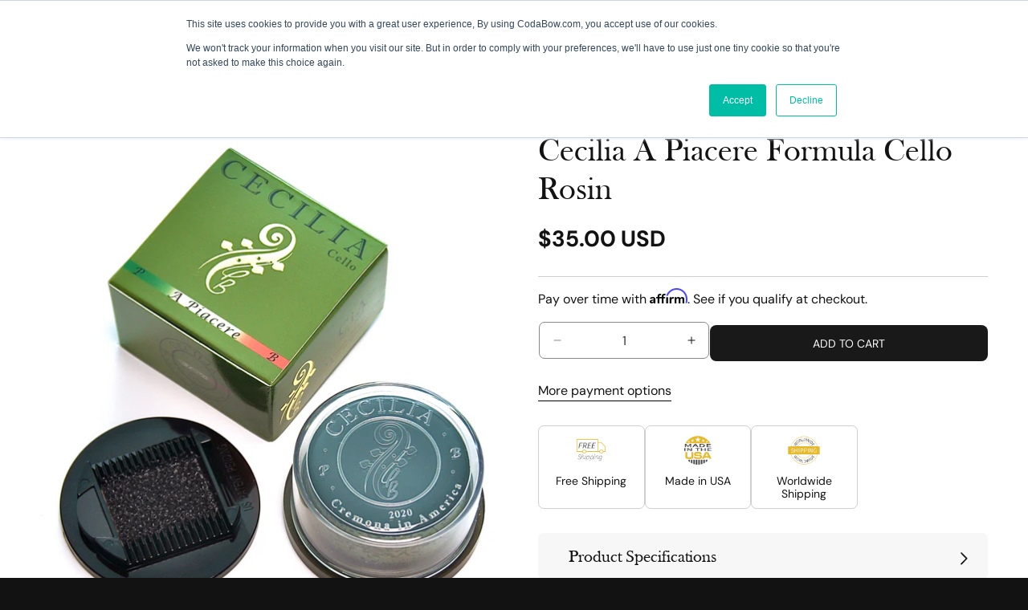

--- FILE ---
content_type: text/css
request_url: https://www.codabow.com/cdn/shop/t/44/assets/custom.css?v=112889315852573613171753813420
body_size: 504
content:
.announcement-bar p.announcement-bar__message.h5{font-size:14px;font-family:var(--font-body-family);letter-spacing:0;line-height:21px}.announcement-bar-section{padding-top:15px;background:linear-gradient(#191919,#1a1a1a00)}.template-page.chroma-custom-shop .announcement-bar-section{padding-top:0}.header__heading-logo-wrapper{position:relative}.header__heading-logo-wrapper span.addition_logo_wrapper{position:absolute;left:0}header.header svg.icon.icon-caret{width:13px;height:13px;right:20px;top:51%;transform:translateY(-50%)}header.header .mega-menu.hovered_cls_menu .list-menu__item svg.icon.icon-caret{transform:unset}.shopify-section-announsment-sticky{position:sticky;top:0}.shopify-section-header-sticky.scrolled-past-header{background-color:#121212a6;box-shadow:#0000008f 0 0 44px;-webkit-backdrop-filter:blur(5px);backdrop-filter:blur(5px)}img.header-Megamenu-img{width:100%;max-height:119px;object-fit:cover;border-radius:7px}.header__icon .svg-wrapper .new-cart-icon{width:2.4rem;height:2.4rem}.show_top_border{border-top:.1rem solid rgba(var(--color-foreground),.08)}.header__submenu{background:#121212bf;-webkit-backdrop-filter:blur(5px);backdrop-filter:blur(5px)}.hovered_cls_menu .mega-menu__content{transform:scale(0);transform-origin:top center;opacity:0;visibility:hidden;transition:transform .8s ease-in-out,opacity .8s ease-in-out,visibility .8s ease-in-out}.mega-menu__content{-webkit-backdrop-filter:blur(5px);backdrop-filter:blur(5px);max-width:1040px;margin:0 auto;left:0;overflow-y:auto;padding-bottom:3rem;padding-top:3rem;position:absolute;right:0;top:100%;border-radius:7px!important}.list-menu--inline .hovered_cls:hover .mega-menu__content{transform:scale(1);opacity:1;visibility:visible;transition:transform .8s ease-in-out,opacity .8s ease-in-out,visibility .8s ease-in-out}.header__icons summary.header__icon.header__icon--search.header__icon--summary span.svg-wrapper.header__icon-close{display:none}@media only screen and (max-width: 750px){.announcement-bar p.announcement-bar__message.h5{font-size:12px}}body.template-index,body.template-page.bow-types-and-bow-education,body.template-page.service-request,body.template-page.codabow-careers,body.template-page.tradition-history-and-heritage{position:relative}body.template-index:after,body.template-page.bow-types-and-bow-education:after,body.template-page.codabow-careers:after,body.template-page.tradition-history-and-heritage:after{content:"";position:fixed;bottom:0;height:15px;background:#121212;left:0;right:0;display:block;z-index:10}.menu_addition_image_wrapper{width:50%}.menu_addtion_img{width:50%;display:flex;gap:30px}.menu_one_image img,.menu_two_image img{width:100%;height:100%;border-radius:7px;display:flex;object-fit:cover}.menu_one_image,.menu_two_image{width:300px}.header .dropdown_addtion_main_wrapper .header__submenu.dropdown_addtion_imgcls{display:flex;position:fixed;left:0;width:100%;min-width:auto;max-width:1024px;transform:scale(0)!important;margin:0 auto;right:0;padding:30px;transform-origin:top center;opacity:0!important;visibility:hidden;transition:transform .8s ease-in-out,opacity .8s ease-in-out,visibility .8s ease-in-out}.hovered_cls_menu.dropdown_addtion_main_wrapper:hover .dropdown_addtion_imgcls{opacity:1!important;transform:scale(1)!important;visibility:visible;transition:transform .8s ease-in-out,opacity .8s ease-in-out,visibility .8s ease-in-out}.hovered_cls_menu{position:relative}.hovered_cls_menu .header__submenu.list-menu{MAX-WIDTH:20rem;left:0;right:0;min-width:max-content;width:20rem;position:absolute;margin:0 auto;text-align:center;opacity:0;visibility:hidden}.hovered_cls_menu:hover .header__submenu.list-menu{opacity:1;visibility:visible;border-radius:7px}body.template-index main#MainContent,body.template-page.bow-types-and-bow-education main#MainContent,body.template-page.codabow-careers main#MainContent,body.template-page.tradition-history-and-heritage main#MainContent{margin-top:-100px}body.template-index sticky-header.header-wrapper.gradient,body.template-page.bow-types-and-bow-education sticky-header.header-wrapper.gradient,body.template-page.codabow-careers sticky-header.header-wrapper.gradient,body.template-page.tradition-history-and-heritage sticky-header.header-wrapper.gradient{background:transparent}body.template-index .announcement-bar-section .utility-bar,body.template-page.bow-types-and-bow-education .announcement-bar-section .utility-bar,body.template-page.codabow-careers .announcement-bar-section .utility-bar,body.template-page.tradition-history-and-heritage .announcement-bar-section .utility-bar{background:transparent}
/*# sourceMappingURL=/cdn/shop/t/44/assets/custom.css.map?v=112889315852573613171753813420 */


--- FILE ---
content_type: text/css
request_url: https://www.codabow.com/cdn/shop/t/44/assets/product-review.css?v=163381381541908671171744814019
body_size: -8
content:
#judgeme_product_reviews .jdgm-rev-widg__header .jdgm-row-stars{padding:36px 30px 60px}div#judgeme_product_reviews .jdgm-rev-widg__header{background:transparent;box-shadow:none;padding-top:56px}.jdgm-rev-widg__summary-inner .jdgm-rev-widg__summary-text{margin-top:5px;color:#191919}span.jdgm-rev-widg__summary-average{color:#191919}.jdgm-histogram.jdgm-temp-hidden .jdgm-histogram__row{margin-bottom:20px}.jdgm-histogram.jdgm-temp-hidden .jdgm-histogram__bar{width:320px;margin:0 10px}.jdgm-histogram__bar .jdgm-histogram__bar-content{border-radius:15px}.jdgm-histogram.jdgm-temp-hidden .jdgm-histogram__frequency{font-size:16px;color:#191919}.jdgm-widget-actions-wrapper a{padding:15px 33px;border-radius:7px;font-weight:500;width:auto!important}a.jdgm-ask-question-btn{border:1px solid rgba(0,0,0,.15)!important;background:transparent!important;color:#191919!important}.jdgm-rev-widg__header .jdgm-row-search{padding-top:20px;padding-bottom:0}.jdgm-review-search-wrapper input.jdgm-review-search{border:1px solid rgba(157,150,141,.5)!important;padding:10px 20px;background:transparent;font-size:16px;border-radius:5px!important}.jdgm-rev-widg__sort-wrapper{background:transparent;padding:10px 15px;border-radius:5px}.jdgm-rev-widg .jdgm-rev-widg__actions select.jdgm-sort-dropdown{box-shadow:none;outline:none}h2.jdgm-rev-widg__title{padding-top:0;font-size:40px;color:#191919!important}.jdgm-review-search-wrapper input.jdgm-review-search{height:50px}input.jdgm-review-search::placeholder{text-transform:capitalize}.jdgm-row-search .jdgm-review-search-wrapper:after{color:#191919}.jdgm-row-rating span.jdgm-rev__timestamp{font-size:16px}.jdgm-rev.jdgm-divider-top.jdgm--done-setup.jdgm--leex-done-setup{padding:20px;border-radius:7px}.jdgm-row-rating{margin-bottom:20px}.jdgm-row-profile span.jdgm-rev__author{color:#000}.jdgm-row-profile span.jdgm-rev__author-wrapper{display:flex;align-items:center;gap:10px}span.jdgm-rev__buyer-badge{padding:10px 15px;font-size:16px}.jdgm-rev__content b.jdgm-rev__title{margin-top:20px;margin-bottom:20px}.jdgm-rev__body.is-truncated p a.jdgm-rev__body-read-more{display:block!important;color:#191919!important;background:#e5b928;width:max-content;text-decoration:none!important;border-bottom:1px solid;padding:2px 0;margin-top:20px}.jdgm-row-rating{margin-bottom:20px!important}.jdgm-rev__header{margin-bottom:0}.jdgm-rev__content b.jdgm-rev__title{margin-top:0;margin-bottom:20px;font-size:23px;font-family:var(--font-heading-family);color:#000;font-weight:400}@media only screen and (max-width: 750px){#judgeme_product_reviews .jdgm-rev-widg__header .jdgm-row-stars{padding:36px 30px 30px}h2.jdgm-rev-widg__title{padding-top:0;font-size:36px;color:#191919!important}div#judgeme_product_reviews .jdgm-rev-widg__header{padding-top:30px}}@media only screen and (min-width: 992px){#judgeme_product_reviews .jdgm-rev-widg__header .jdgm-row-stars .jdgm-rev-widg__summary{align-items:self-start;width:20%}#judgeme_product_reviews .jdgm-rev-widg__header .jdgm-row-stars .jdgm-histogram.jdgm-temp-hidden{width:60%}#judgeme_product_reviews .jdgm-rev-widg__header .jdgm-row-stars .jdgm-widget-actions-wrapper{width:20%}.jdgm-rev-widg{padding-bottom:60px}}
/*# sourceMappingURL=/cdn/shop/t/44/assets/product-review.css.map?v=163381381541908671171744814019 */


--- FILE ---
content_type: text/css
request_url: https://www.codabow.com/cdn/shop/t/44/assets/component-accordion.css?v=169388202988856494221749820212
body_size: -322
content:
.accordion summary{display:flex;position:relative;line-height:1;padding:1.2rem 2rem .9rem;justify-content:space-between}.accordion .summary__title{display:flex;flex:1}.accordion .summary__title+.icon-caret{height:calc(var(--font-heading-scale) * .6rem)}.accordion+.accordion{margin-top:0;border-top:none}.accordion{margin-top:2.5rem;margin-bottom:1rem}.accordion__title{display:inline-block;max-width:calc(100% - 6rem);min-height:1.6rem;margin:0;word-break:break-word}.accordion .svg-wrapper{align-self:center;fill:rgb(var(--color-foreground));height:calc(var(--font-heading-scale) * 2rem);margin-right:calc(var(--font-heading-scale) * 1rem);width:calc(var(--font-heading-scale) * 2rem)}.accordion details[open]>summary .icon-caret{transform:rotate(180deg)}.accordion__content{word-break:break-word;overflow-x:auto;padding:1.5rem}.accordion__content img{max-width:100%}.template-page.chroma-custom-shop .collapsible-wrapper .accordion summary{background:#fff;color:#191919;border-radius:26px}.collapsible-wrapper .accordion summary h3.accordion__title{color:#191919;font-size:1.8rem;font-family:var(--font-rubik-family)}@media only screen and (max-width:749px){.collapsible-wrapper .accrodin-content{text-align:center}.collapsible-wrapper .accrodin-content h2{font-size:2.8rem}.collapsible-wrapper .grid.grid--1-col.grid--2-col-tablet{gap:1rem}.collapsible-wrapper .accordion summary h3.accordion__title{font-size:1.3rem}}
/*# sourceMappingURL=/cdn/shop/t/44/assets/component-accordion.css.map?v=169388202988856494221749820212 */


--- FILE ---
content_type: text/css
request_url: https://www.codabow.com/cdn/shop/t/44/assets/section-image-banner.css?v=39579778793122856701753184218
body_size: 1364
content:
.banner{display:flex;position:relative;flex-direction:column;z-index:auto;isolation:isolate}.banner__box{text-align:center}.banner__box.gradient{transform:perspective(0)}@media only screen and (max-width: 749px){.banner--content-align-mobile-right .banner__box{text-align:right}.banner--content-align-mobile-left .banner__box{text-align:left}}@media only screen and (min-width: 750px){.banner--content-align-right .banner__box{text-align:right}.banner--content-align-left .banner__box{text-align:left}.banner--content-align-left.banner--desktop-transparent .banner__box,.banner--content-align-right.banner--desktop-transparent .banner__box,.banner--medium.banner--desktop-transparent .banner__box{max-width:68rem}}.banner__media.animate--zoom-in{clip-path:inset(0px)}.banner__media.animate--zoom-in>img:not(.zoom):not(.deferred-media__poster-button),.banner__media.animate--zoom-in>svg:not(.zoom):not(.deferred-media__poster-button){position:fixed;height:100vh}@media screen and (max-width: 749px){.banner--small.banner--mobile-bottom:not(.banner--adapt) .banner__media,.banner--small.banner--stacked:not(.banner--mobile-bottom):not(.banner--adapt)>.banner__media{height:28rem}.banner--medium.banner--mobile-bottom:not(.banner--adapt) .banner__media,.banner--medium.banner--stacked:not(.banner--mobile-bottom):not(.banner--adapt)>.banner__media{height:34rem}.banner--large.banner--mobile-bottom:not(.banner--adapt) .banner__media,.banner--large.banner--stacked:not(.banner--mobile-bottom):not(.banner--adapt)>.banner__media{height:39rem}.banner--small:not(.banner--mobile-bottom):not(.banner--adapt) .banner__content{min-height:28rem}.banner--medium:not(.banner--mobile-bottom):not(.banner--adapt) .banner__content{min-height:34rem}.banner--large:not(.banner--mobile-bottom):not(.banner--adapt) .banner__content{min-height:39rem}body.template-page.codabow-careers .banner.banner--adapt .banner__content,body.template-page.tradition-history-and-heritage .banner.banner--adapt .banner__content{min-height:65rem}body.template-page.codabow-careers .banner.banner--adapt:has(.addition_content_wrapper) .banner__content{min-height:auto}body.template-page.codabow-careers .banner.banner--adapt .additional_banner_content{padding-top:20px;padding-bottom:20px}body.template-page.codabow-careers .banner.banner--adapt .addition_content_wrapper .left_side_wrapper{text-align:left}}@media screen and (min-width: 750px){.banner{flex-direction:row}.banner--small:not(.banner--adapt){min-height:42rem}.banner--medium:not(.banner--adapt){min-height:56rem}.banner--large:not(.banner--adapt){min-height:112rem}.banner__content.banner__content--top-left{align-items:flex-start;justify-content:flex-start}.banner__content.banner__content--top-center{align-items:flex-start;justify-content:center;margin-top:130px}.banner__content.banner__content--top-right{align-items:flex-start;justify-content:flex-end}.banner__content.banner__content--middle-left{align-items:center;justify-content:flex-start}.banner__content.banner__content--middle-center{align-items:center;justify-content:center}.banner__content.banner__content--middle-right{align-items:center;justify-content:flex-end}.banner__content.banner__content--bottom-left{align-items:flex-end;justify-content:flex-start}.banner__content.banner__content--bottom-center{align-items:flex-end;justify-content:center}.banner__content.banner__content--bottom-right{align-items:flex-end;justify-content:flex-end}}@media screen and (max-width: 749px){.banner:not(.banner--stacked){flex-direction:row;flex-wrap:wrap}.banner--stacked{height:auto}.banner--stacked .banner__media{flex-direction:column}}.banner__media{height:100%;position:absolute;left:0;top:0;width:100%}.banner__media-half{width:50%}.banner__media-half+.banner__media-half{right:0;left:auto}.banner__media-half.animate--fixed:first-child>img,.banner__media-half.animate--zoom-in:first-child>img{width:50%}.banner__media-half.animate--fixed:nth-child(2)>img,.banner__media-half.animate--zoom-in:nth-child(2)>img{left:50%;width:50%}@media screen and (max-width: 749px){.banner--stacked .animate--fixed:first-child>img,.banner--stacked .animate--zoom-in:first-child>img{width:100%}.banner--stacked .banner__media-half.animate--fixed:nth-child(2)>img,.banner--stacked .banner__media-half.animate--zoom-in:nth-child(2)>img{left:0;width:100%}.banner--stacked .banner__media-half{width:100%}.banner--stacked .banner__media-half+.banner__media-half{order:1}}@media screen and (min-width: 750px){.banner__media{height:100%}}.banner--adapt,.banner--adapt_image.banner--mobile-bottom .banner__media:not(.placeholder){height:auto}@media screen and (max-width: 749px){.banner--mobile-bottom .banner__media,.banner--stacked:not(.banner--mobile-bottom) .banner__media{position:relative}.banner--stacked.banner--adapt .banner__content{height:auto}.banner:not(.banner--mobile-bottom):not(.email-signup-banner) .banner__box{background:transparent}.banner:not(.banner--mobile-bottom) .banner__box{border:none;border-radius:0;box-shadow:none}.banner:not(.banner--mobile-bottom) .button--secondary{--alpha-button-background: 0}.banner--stacked:not(.banner--mobile-bottom):not(.banner--adapt) .banner__content{position:absolute;height:auto}.banner--stacked.banner--adapt:not(.banner--mobile-bottom) .banner__content{max-height:100%;overflow:hidden;position:absolute}.banner--stacked:not(.banner--adapt) .banner__media{position:relative}.banner:before{display:none!important}.banner--stacked .banner__media-image-half{width:100%}}.banner__content{padding:0;display:flex;position:relative;width:100%;align-items:center;justify-content:center;z-index:2}@media screen and (min-width: 750px){.banner__content{padding:5rem}.banner__content--top-left{align-items:flex-start;justify-content:flex-start}.banner__content--top-center{align-items:flex-start;justify-content:center}.banner__content--top-right{align-items:flex-start;justify-content:flex-end}.banner__content--middle-left{align-items:center;justify-content:flex-start}.banner__content--middle-center{align-items:center;justify-content:center}.banner__content--middle-right{align-items:center;justify-content:flex-end}.banner__content--bottom-left{align-items:flex-end;justify-content:flex-start}.banner__content--bottom-center{align-items:flex-end;justify-content:center}.banner__content--bottom-right{align-items:flex-end;justify-content:flex-end}}@media screen and (max-width: 749px){.banner--mobile-bottom:not(.banner--stacked) .banner__content{order:2}.banner:not(.banner--mobile-bottom) .field__input,.banner--mobile-bottom:not(.banner--stacked) .banner__box.color-scheme-1{background:transparent}}.banner__box{padding:4rem 1.5rem;position:relative;height:fit-content;align-items:center;text-align:center;width:100%;word-wrap:break-word;z-index:1}.banner--mobile-bottom .banner__box{padding:4rem 3.5rem}@media screen and (min-width: 750px){.banner__box{padding:4rem 3.5rem}.banner--desktop-transparent .banner__box{padding:4rem 0;background:transparent;max-width:89rem;border:none;border-radius:0;box-shadow:none;overflow:hidden}.banner--desktop-transparent .banner__content.banner__content--middle-center .banner__box{max-width:65rem}.banner--desktop-transparent .button--secondary{--alpha-button-background: 0}.banner--desktop-transparent .content-container:after{display:none}}@media screen and (max-width: 749px){.banner--mobile-bottom:after,.banner--mobile-bottom .banner__media:after{display:none}}.banner:after,.banner__media:after{content:"";position:absolute;top:0;background:#191919;opacity:0;z-index:1;width:100%;height:100%}.banner__box>*+.banner__text{margin-top:1.5rem}@media screen and (min-width: 750px){.banner__box>*+.banner__text{margin-top:2rem}}.banner__box>*+*{margin-top:1rem}.banner__box>*:first-child{margin-top:0}@media screen and (max-width: 749px){.banner--stacked .banner__box{width:100%}}@media screen and (min-width: 750px){.banner__box{width:auto;max-width:71rem;min-width:45rem}}@media screen and (min-width: 1400px){.banner__box{max-width:90rem}}.banner__heading{margin-bottom:0}.banner__box .banner__heading+*{margin-top:1.5rem}.banner__buttons{display:inline-flex;flex-wrap:wrap;gap:1rem;max-width:45rem;word-break:break-word}@media screen and (max-width: 749px){.banner--content-align-mobile-right .banner__buttons--multiple{justify-content:flex-end}.banner--content-align-mobile-center .banner__buttons--multiple>*{flex-grow:1;min-width:22rem}}@media screen and (min-width: 750px){.banner--content-align-center .banner__buttons--multiple>*{flex-grow:1;min-width:22rem}.banner--content-align-right .banner__buttons--multiple{justify-content:flex-end}}.banner__box>*+.banner__buttons{margin-top:1.5rem}@media screen and (max-width: 749px){.banner:not(.slideshow) .rte a,.banner:not(.slideshow) .inline-richtext a:hover,.banner:not(.slideshow) .rte a:hover{color:currentColor}}@media screen and (min-width: 750px){.banner--desktop-transparent .rte a,.banner--desktop-transparent .inline-richtext a:hover,.banner--desktop-transparent .rte a:hover{color:currentColor}}.additional_banner_content{position:absolute;bottom:0;left:0;right:0;margin:0 auto;text-align:center;z-index:11;padding-top:100px;background:linear-gradient(180deg,#1a1a1a00,#191919);padding-bottom:100px}.addition_content_wrapper{display:grid;justify-content:space-between;grid-template-columns:2fr 1fr;gap:65px}.left_side_wrapper{text-align:left;margin:0;padding:0}.additional-heading.h4{margin:0 0 15px}.left_side_wrapper h2{margin:0}.left_side_wrapper .banner__buttons{margin-top:3rem}.right_side_wrapper{display:flex;flex-direction:column;gap:20px;text-align:left}.right_side_wrapper p{margin:0}@media screen and (max-width:1084px){.addition_content_wrapper{display:flex;justify-content:center;gap:15px;flex-direction:column;padding-bottom:10px}#Banner-template--24327648837948__image_banner:before,#Banner-template--24327648837948__image_banner .banner__media:before{padding-bottom:76.650391%}}@media screen and (max-width:1024px){#Banner-template--24327648837948__image_banner:before,#Banner-template--24327648837948__image_banner .banner__media:before{padding-bottom:70.650391%}}@media screen and (max-width:994px){.left_side_wrapper .banner__buttons{margin-top:2rem}#Banner-template--24327648837948__image_banner:before,#Banner-template--24327648837948__image_banner .banner__media:before{padding-bottom:78.650391%!important}}@media screen and (max-width:868px){#Banner-template--24327648837948__image_banner:before,#Banner-template--24327648837948__image_banner .banner__media:before{padding-bottom:85.650391%!important}}@media screen and (max-width:768px){.additional_banner_content{position:relative;z-index:11}.left_side_wrapper{text-align:center}.banner{flex-direction:column}}@media screen and (min-width: 750px){#Banner-template--24327648837948__image_banner:before,#Banner-template--24327648837948__image_banner .banner__media:before{padding-bottom:72.650391%;content:"";display:block}}@media screen and (max-width:735px){#Banner-template--24327648837948__image_banner:before,#Banner-template--24327648837948__image_banner .banner__media:before,#Banner-template--24327648837948__image_banner:not(.banner--mobile-bottom) .banner__content:before{padding-bottom:122.650391%}}@media only screen and (max-width: 750px){.banner__content.banner__content--top-center{margin-top:102px}body.template-page.bow-types-and-bow-education .section.image_banner .banner.banner--large .additional_banner_content{padding-top:20px;padding-bottom:60px}.template-page.tradition-history-and-heritage .banner--small.banner--mobile-bottom:not(.banner--adapt) .banner__media{height:10rem}}.slideshow__media.banner__media video{width:100%;height:100%;object-fit:cover}.slideshow__media{will-change:transform}.right_side_wrapper h4{margin:0}@media screen and (min-width: 750px){.template-page .banner--desktop-transparent .banner__content.banner__content--middle-center .banner__box{max-width:80%}body.template-page.bow-types-and-bow-education .section.image_banner .banner.banner--large:has(.addition_content_wrapper){min-height:80rem}body.template-page.bow-types-and-bow-education .section.image_banner .banner--large:not(.banner--adapt){min-height:50.333vw}body.template-page.bow-types-and-bow-education .section.image_banner .media>img{object-position:top}.template-page.codabow-careers .banner--desktop-transparent .banner__content.banner__content--middle-center .banner__box,.template-page.tradition-history-and-heritage .banner--desktop-transparent .banner__content.banner__content--middle-center .banner__box{max-width:58%}.template-page.tradition-history-and-heritage .banner--small:not(.banner--adapt){min-height:12rem}}@media screen and (min-width: 1085px){body.template-page.bow-types-and-bow-education .section.image_banner .banner.banner--large .addition_content_wrapper,body.template-page.codabow-careers .section.image_banner .banner.banner--adapt .addition_content_wrapper{display:grid;justify-content:space-between;grid-template-columns:1fr 1fr;gap:40px}body.template-page.codabow-careers .section.image_banner .banner.banner--adapt .addition_content_wrapper{font-size:1.7rem}body.template-page.bow-types-and-bow-education .section.image_banner .banner.banner--large .addition_content_wrapper .left_side_wrapper,body.template-page.codabow-careers .section.image_banner .banner.banner--adapt .addition_content_wrapper .left_side_wrapper{display:flex;flex-direction:column;gap:1.5rem}body.template-page.bow-types-and-bow-education .banner--desktop-transparent .banner__box{max-width:105rem}}body.template-page.codabow-careers .section.image_banner .banner__box .button.button--ternary:hover{background:transparent}.template-page.tradition-history-and-heritage .banner--small:not(.banner--adapt):before{content:"";position:absolute;box-shadow:25px 90px 41px 69px #191919;top:50%;left:0;right:0;width:100%;z-index:99999;display:block}
/*# sourceMappingURL=/cdn/shop/t/44/assets/section-image-banner.css.map?v=39579778793122856701753184218 */


--- FILE ---
content_type: text/css
request_url: https://www.codabow.com/cdn/shop/t/44/assets/newsletter-section.css?v=138812207880926946261744381155
body_size: -285
content:
.newsletter__wrapper{padding-right:calc(4rem / var(--font-body-scale));padding-left:calc(4rem / var(--font-body-scale))}.newsletter__wrapper .newsletter-form__field-wrapper{display:flex;align-items:center;gap:15px}.newsletter__wrapper #Subscribe{padding:16px 24px;width:fit-content;text-transform:uppercase;background:#e9c73a;border:none;cursor:pointer;font-size:1.6rem;border-radius:7px}.newsletter__wrapper .newsletter-form{display:flex;flex-direction:column;justify-content:center;align-items:center;width:100%;position:relative;margin-top:1.5rem}.newsletter__wrapper .email-input .field:after{box-shadow:none}.newsletter__wrapper .field__input{background-color:#fff;border-radius:7px}.newsletter__wrapper .field:hover.field:after,.select:hover.select:after,.select__select:hover.select__select:after,.customer .field:hover.field:after,.customer select:hover.select:after,.localization-form__select:hover.localization-form__select:after{box-shadow:none;outline:0;border-radius:var(--inputs-radius)}@media screen and (min-width: 750px){.newsletter__wrapper{padding-right:9rem;padding-left:9rem}}.newsletter__wrapper>*{margin-top:0;margin-bottom:0}.newsletter__wrapper .field__label{color:#191919}.newsletter__wrapper>*+.newsletter-form{margin-top:3rem}.newsletter__subheading{max-width:70rem;margin-left:auto;margin-right:auto}.newsletter__wrapper .newsletter-form__field-wrapper{max-width:134rem}.newsletter-form__field-wrapper .newsletter-form__message{margin-top:1.5rem}.newsletter__button{margin-top:3rem;width:fit-content}.newsletter__wrapper{display:flex;flex-direction:column;gap:1.5rem}@media screen and (min-width: 750px){.newsletter__button{flex-shrink:0;margin:0 0 0 1rem}}@media screen and (min-width: 750px){.newsletter__wrapper .newsletter-form{max-width:94.3rem}}@media screen and (max-width: 350px){.newsletter__wrapper .newsletter-form__field-wrapper{flex-direction:column;width:100%}}
/*# sourceMappingURL=/cdn/shop/t/44/assets/newsletter-section.css.map?v=138812207880926946261744381155 */


--- FILE ---
content_type: text/css
request_url: https://www.codabow.com/cdn/shop/t/44/assets/component-mega-menu.css?v=1222635871901265811753184213
body_size: -280
content:
.mega-menu{position:static}.mega-menu__content{background:#121212cc;border-left:0;border-radius:0;border-right:0;left:0;overflow-y:auto;padding-bottom:3rem;padding-top:3rem;position:absolute;right:0;top:100%}.shopify-section-header-sticky .mega-menu__content{max-height:calc(100vh - var(--header-bottom-position-desktop, 20rem) - 4rem)}.header-wrapper--border-bottom .mega-menu__content{border-top:0}.mega-menu__list{display:grid;gap:1.8rem 3rem;grid-template-columns:repeat(4,minmax(0,1fr));list-style:none}.mega-menu__link{color:rgba(var(--color-foreground));display:block;line-height:calc(1 + .3 / var(--font-body-scale));padding-bottom:.75rem;padding-top:.75rem;text-decoration:none;transition:text-decoration var(--duration-short) ease;word-wrap:break-word}.mega-menu__link--level-2{font-weight:700}.header--top-center .mega-menu__list{display:flex;justify-content:center;flex-wrap:wrap;column-gap:0}.header--top-center .mega-menu__list>li{width:16%;padding-right:2.4rem}.mega-menu__link--active:hover{text-decoration-thickness:.2rem}.mega-menu .mega-menu__list--condensed{display:block}.mega-menu__list--condensed .mega-menu__link{font-weight:400}.mega-menu__content span.mega_menu_title.h5{margin-top:30px;display:block;margin-bottom:15px}
/*# sourceMappingURL=/cdn/shop/t/44/assets/component-mega-menu.css.map?v=1222635871901265811753184213 */


--- FILE ---
content_type: text/plain; charset=utf-8
request_url: https://d-ipv6.mmapiws.com/ant_squire
body_size: -229
content:
codabow.com;019beeb7-2ddf-7e86-b43f-59bc3352e049:a4ec9e0404242297c5cbf6716298446e94a8464f

--- FILE ---
content_type: text/plain; charset=utf-8
request_url: https://d-ipv6.mmapiws.com/ant_squire
body_size: 163
content:
codabow.com;019beeb7-2ddf-7e86-b43f-59bc3352e049:a4ec9e0404242297c5cbf6716298446e94a8464f

--- FILE ---
content_type: text/plain
request_url: https://www.google-analytics.com/j/collect?v=1&_v=j102&a=1025359989&t=pageview&_s=1&dl=https%3A%2F%2Fwww.codabow.com%2Fproducts%2Fcecilia-a-piacere-formula-cello-rosin&ul=en-us%40posix&dt=Cecilia%20A%20Piacere%20Formula%20Cello%20Rosin%20%7C%20CodaBow&sr=1280x720&vp=1280x720&_u=YCDACEABBAAAACAAI~&jid=1223376560&gjid=469652956&cid=7477305.1769236531&tid=UA-85036969-3&_gid=657990140.1769236536&_r=1&_slc=1&gtm=45He61m0n81WLCLNZ4v842424290za200zd842424290&gcd=13l3l3l3l1l1&dma=0&tag_exp=103116026~103200004~104527907~104528501~104684208~104684211~105391252~115616986~115938466~115938468~116491846~116682875~117041587~117099528~117223559&z=2006334073
body_size: -450
content:
2,cG-LDEVT8EN7M